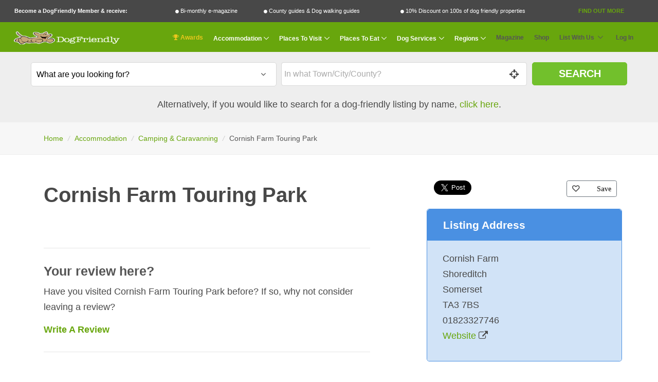

--- FILE ---
content_type: text/html; charset=UTF-8
request_url: https://www.dogfriendly.co.uk/camping-and-caravanning/listing/cornish-farm-touring-park-43293
body_size: 12930
content:
<!-- Push a script dynamically from a view -->

<!DOCTYPE html>
<html lang="en">

<head>

    <title>Cornish Farm Touring Park - Dog Friendly Camping &amp; Caravanning</title>

    <meta charset="utf-8">
    <meta name="viewport" content="width=device-width, initial-scale=1, shrink-to-fit=no">
    <meta http-equiv="x-ua-compatible" content="ie=edge">
    <meta name="description" content="Cornish Farm Touring Park is a Dog Friendly place in  Shoreditch, Somerset. Click here to view more Dog Friendly Camping &amp; Caravanning. " >
    <meta name="google-site-verification" content="MCbc_-ju3Jef2JTKqWUuR4shPILsf31nJrQo-zBOEag" />

        <script>
        window.dataLayer = window.dataLayer || [];
        window.dataLayer.push({
            'page_type' : 'listing',
            'listing_data': {
                        'category': 'Camping & Caravanning',
                        'featured': 'N',
                        'paid_status':  '1_FREE',
                        'grouping': '',
                        'reviews': 'N',
                        'images': 'N',
                        'special_offer': 'N',
                        'name': 'Cornish Farm Touring Park',
                        'id': '43293',
                }
        });
    </script>

        
            
        <!-- Facebook Pixel Code -->
<script>
    !function(f,b,e,v,n,t,s)
    {if(f.fbq)return;n=f.fbq=function(){n.callMethod?
        n.callMethod.apply(n,arguments):n.queue.push(arguments)};
        if(!f._fbq)f._fbq=n;n.push=n;n.loaded=!0;n.version='2.0';
        n.queue=[];t=b.createElement(e);t.async=!0;
        t.src=v;s=b.getElementsByTagName(e)[0];
        s.parentNode.insertBefore(t,s)}(window,document,'script',
        'https://connect.facebook.net/en_US/fbevents.js');
    fbq('init', '462282884549076',{"client_ip_address":"3.145.124.167","client_user_agent":"Mozilla\/5.0 (Macintosh; Intel Mac OS X 10_15_7) AppleWebKit\/537.36 (KHTML, like Gecko) Chrome\/131.0.0.0 Safari\/537.36; ClaudeBot\/1.0; +claudebot@anthropic.com)","event_source_url":"https:\/\/www.dogfriendly.co.uk\/camping-and-caravanning\/listing\/cornish-farm-touring-park-43293","action_source":"website"} );
    fbq('track', 'PageView');
        </script>
<noscript>
    <img height="1" width="1" src="https://www.facebook.com/tr?id=462282884549076&ev=PageView&noscript=1"/>
</noscript>
<!-- End Facebook Pixel Code -->    
    <!-- Google Tag Manager -->
<script>(function(w,d,s,l,i){w[l]=w[l]||[];w[l].push({'gtm.start':
            new Date().getTime(),event:'gtm.js'});var f=d.getElementsByTagName(s)[0],
        j=d.createElement(s),dl=l!='dataLayer'?'&l='+l:'';j.async=true;j.src=
        'https://www.googletagmanager.com/gtm.js?id='+i+dl;f.parentNode.insertBefore(j,f);
    })(window,document,'script','dataLayer','GTM-N5T5Q8NT');</script>
<!-- End Google Tag Manager -->
    

            <link rel="canonical" href="https://www.dogfriendly.co.uk/camping-and-caravanning/listing/cornish-farm-touring-park-43293"/>
    
    <!-- CSRF Token -->
    <meta name="csrf-token" content="08GM0jcamDNHv8kqU8HBNeY99X9HPeD3pYWIKkAd">

    <!-- Favicon -->
    <link rel="shortcut icon" href="/favicon.ico">

    <!-- CSS Global Compulsory -->
    <link rel="stylesheet" href="https://www.dogfriendly.co.uk/assets/vendor/bootstrap/bootstrap.min.css">

    <!-- Google Fonts -->
    <link href="https://fonts.googleapis.com/css?family=Lato:400,700,900&display=swap" as="stylesheet" rel="preload">
    <link rel="preload" as="font" href="/assets/vendor/icon-awesome/fonts/fontawesome-webfont.woff2?v=4.7.0" type="font/woff2" crossorigin>
    <link rel="preload" as="font" href="/assets/vendor/icon-hs/fonts/hs-icons.ttf?xa77py" type="font/woff2" crossorigin>

    <!-- CSS Global Icons -->
    <link rel="stylesheet" href="https://www.dogfriendly.co.uk/assets/vendor/icon-awesome/css/font-awesome.min.css" >
    <link rel="stylesheet" href="https://www.dogfriendly.co.uk/assets/vendor/icon-hs/style.css" >

    <link rel="stylesheet" href="https://www.dogfriendly.co.uk/assets/vendor/animate.css" >
    <link rel="stylesheet" href="https://www.dogfriendly.co.uk/assets/vendor/hs-megamenu/src/hs.megamenu.css" >
    <link rel="stylesheet" href="https://www.dogfriendly.co.uk/assets/vendor/hamburgers/hamburgers.min.css" >
    <link rel="stylesheet" href="https://www.dogfriendly.co.uk/assets/vendor/chosen/chosen.css" defer>

    <!--Dynamic StyleSheets added from a view would be pasted here-->
        <link rel="stylesheet" href="/assets/vendor/slick-carousel/slick/slick.css">
    <link  rel="stylesheet" href="/assets/vendor/jquery-ui/themes/base/jquery-ui.min.css">

    <meta property="og:url"             content="https://www.dogfriendly.co.uk/camping-and-caravanning/listing/cornish-farm-touring-park-43293" />
    <meta property="og:type"            content="website" />
    <meta property="twitter:site"       content="@dogfriendlyinfo" />
    <meta property="twitter:creator"    content="@dogfriendlyinfo" />


            <meta property="og:title"           content="Cornish Farm Touring Park - Dog Friendly Camping &amp; Caravanning" />
        <meta property="og:description"     content="Cornish Farm Touring Park is a Dog Friendly place in  Shoreditch, Somerset. Click here to view more Dog Friendly Camping &amp; Caravanning. " />
        <meta property="og:image"           content="https://www.dogfriendly.co.uk/img/dog-friendly-logo-social.png" />
        <meta property="twitter:card"       content="Cornish Farm Touring Park is a Dog Friendly place in  Shoreditch, Somerset. Click here to view more Dog Friendly Camping &amp; Caravanning. " />
        <meta property="twitter:image"      content="https://www.dogfriendly.co.uk/img/dog-friendly-logo-social.png" />
        <style>
        .media{display:block;} 
        #listings_badges img{height:45px;}
        /*#listings_badges br {
            display:block !important;
            margin: -3px !important;
            padding:0px !important;
        }*/

        #listings_badges .g-font-size-9{
            line-height:15px !important;
        }

        .awards-badge{
            height:50px;
        }
    </style>


    <!-- CSS Unify -->
    <link rel="stylesheet" href="https://www.dogfriendly.co.uk/assets/css/unify-core.css" >
    <link rel="stylesheet" href="https://www.dogfriendly.co.uk/assets/css/unify-components.css" defer>
    <link rel="stylesheet" href="https://www.dogfriendly.co.uk/assets/css/unify-globals.css" defer>

    <!-- CSS Customization -->
    <link rel="stylesheet" href="https://www.dogfriendly.co.uk/css/custom.css?mar-2023" defer>


    <link rel="apple-touch-icon" sizes="180x180" href="/apple-touch-icon.png">
    <link rel="icon" type="image/png" sizes="32x32" href="/favicon-32x32.png">
    <link rel="icon" type="image/png" sizes="16x16" href="/favicon-16x16.png">
    <link rel="manifest" href="/site.webmanifest">
    <link rel="mask-icon" href="/safari-pinned-tab.svg" color="#5bbad5">
    <meta name="msapplication-TileColor" content="#da532c">
    <meta name="theme-color" content="#ffffff">

    
</head>

<body>
<!-- Google Tag Manager (noscript) -->
<noscript><iframe src="https://www.googletagmanager.com/ns.html?id=GTM-N5T5Q8NT"
                  height="0" width="0" style="display:none;visibility:hidden"></iframe></noscript>
<!-- End Google Tag Manager (noscript) -->    <!--Dynamic Code after Body Tag-->
        <div id="fb-root"></div>
    <script>
        //Facebook
        (function(d, s, id) {
            var js, fjs = d.getElementsByTagName(s)[0];
            if (d.getElementById(id)) return;
            js = d.createElement(s); js.id = id;
            js.src = 'https://connect.facebook.net/en_GB/sdk.js#xfbml=1&version=v3.1';
            fjs.parentNode.insertBefore(js, fjs);
        }(document, 'script', 'facebook-jssdk'));
        //Twitter
        window.twttr = (function(d, s, id) {
            var js, fjs = d.getElementsByTagName(s)[0],
                t = window.twttr || {};
            if (d.getElementById(id)) return t;
            js = d.createElement(s);
            js.id = id;
            js.src = "https://platform.twitter.com/widgets.js";
            fjs.parentNode.insertBefore(js, fjs);

            t._e = [];
            t.ready = function(f) {
                t._e.push(f);
            };

            return t;
        }(document, "script", "twitter-wjs"));
    </script>



    <main>
        <div class="modal fade" id="modalPopup" tabindex="-1" role="dialog" aria-labelledby="modalPopupLabel" aria-hidden="true">
    <div class="modal-dialog" role="document">
        <div class="modal-content">
            <div class="modal-header">
                <button type="button" class="close" data-dismiss="modal" aria-label="Close">

                    <i class="fa fa-2x fa-times-circle"></i>
                </button>
            </div>
            <div class="modal-body text-center">

            </div>

            <div class="modal-footer g-hidden-md-up">
                <button type="button" class="close" data-dismiss="modal" aria-label="Close">

                    <i class="fa fa-2x fa-times-circle"></i>
                </button>
            </div>

        </div>
    </div>
</div><div class="container-fluid g-hidden-md-down g-py-0">
        <div class="row g-pa-9 g-font-size-11 g-font-size-14--xl g-color-white member-promo-bar">
            <div class="col-md-12">
                <ul class="u-list-inline g-pa-5" style="display:table;width:100%;">
                    <li class="list-inline-item g-font-weight-900" style="width: auto;display:table-cell;">Become a DogFriendly Member &amp; receive:</li>
                    <li class="list-inline-item" style="width: auto;display:table-cell;"><i class="fa fa-circle g-font-size-8 fa-vc" ></i> Bi-monthly e-magazine</li>
                    <li class="list-inline-item" style="width: auto;display:table-cell;"><i class="fa fa-circle g-font-size-8 fa-vc" ></i> County guides &amp; Dog walking guides</li>
                    <li class="list-inline-item" style="width: auto;display:table-cell;"><i class="fa fa-circle g-font-size-8 fa-vc" ></i> 10% Discount on 100s of dog friendly properties</li>
                    <li class="list-inline-item" style="width: auto;display:table-cell;"><a class="text-uppercase g-font-weight-800 text-center g-color-primary g-text-underline--none--hover gtm_membership_find_out_more" href="/membership"  data-name="USER-GUEST">Find Out More</a></li>
                </ul>
            </div>
        </div>
    </div>
<!-- Header -->
<header id="js-header" class="u-header u-header--static">
    <div class="container-fluid g-hidden-lg-up">
        <div class="row g-pa-12 g-bg-grey-dark g-font-size-13 g-color-white text-center">
            <div class="col-12">
                                    Exclusive benefits for members: <a class="text-uppercase g-font-weight-800 gtm_membership_find_out_more" href="/membership"  data-name="USER-MOBILE">Find Out More</a>
                            </div>

        </div>
    </div>

    <div class="u-header__section u-header__section--light  g-transition-0_3 g-bg-primary">
        <nav class="js-mega-menu navbar navbar-expand-lg hs-menu-initialized hs-menu-horizontal u-navbar--inline-submenu--lg g-py-0">
            <div class="container-fluid g-py-0 g-pa-9 g-color-white ">

                <!-- Responsive Toggle Button - main Menu-->
                <button class="navbar-toggler navbar-toggler-right btn g-line-height-1 g-pa-0 g-pos-abs g-top-10 g-brd-white g-left-5" type="button" aria-label="Toggle navigation" aria-expanded="false" aria-controls="navBar" data-toggle="collapse" data-target="#navBar">
                    <span class="hamburger hamburger--slider" >
                        <span class="hamburger-box" >
                            <i class="fa fa-navicon fa-2x"></i>
                        </span>
                    </span>
                </button>
                <!-- End Responsive Toggle Button -->

                <!-- Responsive Toggle Button - main Menu-->
                                    <button class="navbar-toggler navbar-toggler-right btn g-line-height-1 g-pa-0 g-pos-abs g-top-10 g-brd-white g-right-5" type="button" aria-label="Search navigation" aria-expanded="false" aria-controls="searchBar" data-toggle="collapse" data-target="#searchBar">
                    <span class="hamburger hamburger--slider" >
                        <span class="hamburger-box" >
                            <i class="fa fa-search fa-2x"></i>
                        </span>
                    </span>
                    </button>
                                <!-- End Responsive Toggle Button -->

                <!-- Logo -->
                <a href="https://www.dogfriendly.co.uk" class="navbar-brand" style="margin:0px auto;" id="nav-logo-link">
                    <img src="/img/dog-friendly-logo.png" alt="DogFriendly Logo" id="nav-logo" width="214" height="43">
                </a>
                <!-- End Logo -->

                <!-- Navigation -->
                <div class="collapse navbar-collapse align-items-center flex-sm-row g-pt-10 g-pt-5--lg g-mr-10--lg" id="navBar">
                    <ul class="navbar-nav g-pos-rel g-font-weight-600 ml-auto">


                        <li class="nav-item g-mx-10--lg g-mx-10--xl g-mx-25--xxl">
                            <a href="https://www.dogfriendly.co.uk/awards" class="nav-link g-px-0 g-color-yellow g-font-size-20 g-font-size-12--lg g-font-size-15--xl g-font-size-18--xxl"><i class="fa fa-trophy g-color-yellow"></i> Awards</a>
                        </li>



<li class="hs-has-mega-menu nav-item g-mx-10--lg g-mx-10--xl g-mx-25--xxl" data-animation-in="fadeIn" data-animation-out="fadeOut" data-position="left">
    <a href="javascript:void(0)"
       class="nav-link dropdown-toggle g-px-0 g-color-white g-font-size-20 g-font-size-12--lg g-font-size-15--xl g-font-size-17--xxl"
       aria-haspopup="true"
       aria-expanded="false"
       aria-controls="section-home-submenu"
       id="mega-menu-label-1"
       data-toggle="dropdown"
       data-appear-speed="50"
       data-appear-easing="linear">Accommodation
    </a>

    <!-- Mega Menu -->
    <div class="w-100 hs-mega-menu g-text-transform-none font-weight-normal g-brd-top g-brd-primary g-px-15 g-pt-15 g-mt-11--md g-pb-15">

        <div class="row align-items-stretch g-pb-15">
                                                <div class="col-lg-4 g-mb-30 g-mb-15--lg">

                        <article class="h-100 text-center g-overflow-hidden">
                            <div class="h-100 u-block-hover--scale g-min-height-200 g-flex-middle g-bg-cover g-bg-size-cover g-bg-black-opacity-0_3--after g-transition-0_5 g-pa-20" data-bg-img-src="/img/navigation/hotels-b-and-b.jpg">
                                <div class="g-flex-middle-item g-brd-y g-brd-top-5 g-brd-bottom-5 g-brd-white-opacity-0_5 g-font-size-24 g-pos-rel g-z-index-1">
                                    <h3 class="h5 g-color-white g-font-weight-700 text-uppercase g-letter-spacing-3 mb-0">Hotels / B&amp;B</h3>
                                </div>
                                <a class="u-link-v2" href="/hotels-b-and-b"></a>
                            </div>
                        </article>


                    </div>
                                                                <div class="col-lg-4 g-mb-30 g-mb-15--lg">

                        <article class="h-100 text-center g-overflow-hidden">
                            <div class="h-100 u-block-hover--scale g-min-height-200 g-flex-middle g-bg-cover g-bg-size-cover g-bg-black-opacity-0_3--after g-transition-0_5 g-pa-20" data-bg-img-src="/img/navigation/camping-and-caravanning.jpg">
                                <div class="g-flex-middle-item g-brd-y g-brd-top-5 g-brd-bottom-5 g-brd-white-opacity-0_5 g-font-size-24 g-pos-rel g-z-index-1">
                                    <h3 class="h5 g-color-white g-font-weight-700 text-uppercase g-letter-spacing-3 mb-0">Camping &amp; Caravanning</h3>
                                </div>
                                <a class="u-link-v2" href="/camping-and-caravanning"></a>
                            </div>
                        </article>


                    </div>
                                                                <div class="col-lg-4 g-mb-30 g-mb-15--lg">

                        <article class="h-100 text-center g-overflow-hidden">
                            <div class="h-100 u-block-hover--scale g-min-height-200 g-flex-middle g-bg-cover g-bg-size-cover g-bg-black-opacity-0_3--after g-transition-0_5 g-pa-20" data-bg-img-src="/img/navigation/cottages-and-self-catering.jpg">
                                <div class="g-flex-middle-item g-brd-y g-brd-top-5 g-brd-bottom-5 g-brd-white-opacity-0_5 g-font-size-24 g-pos-rel g-z-index-1">
                                    <h3 class="h5 g-color-white g-font-weight-700 text-uppercase g-letter-spacing-3 mb-0">Cottages &amp; Self Catering</h3>
                                </div>
                                <a class="u-link-v2" href="/cottages-and-self-catering"></a>
                            </div>
                        </article>


                    </div>
                                                                <div class="col-lg-4 g-mb-30 g-mb-15--lg">

                        <article class="h-100 text-center g-overflow-hidden">
                            <div class="h-100 u-block-hover--scale g-min-height-200 g-flex-middle g-bg-cover g-bg-size-cover g-bg-black-opacity-0_3--after g-transition-0_5 g-pa-20" data-bg-img-src="/img/navigation/holiday-parks.jpg">
                                <div class="g-flex-middle-item g-brd-y g-brd-top-5 g-brd-bottom-5 g-brd-white-opacity-0_5 g-font-size-24 g-pos-rel g-z-index-1">
                                    <h3 class="h5 g-color-white g-font-weight-700 text-uppercase g-letter-spacing-3 mb-0">Holiday Parks</h3>
                                </div>
                                <a class="u-link-v2" href="/holiday-parks"></a>
                            </div>
                        </article>


                    </div>
                                                                <div class="col-lg-4 g-mb-30 g-mb-15--lg">

                        <article class="h-100 text-center g-overflow-hidden">
                            <div class="h-100 u-block-hover--scale g-min-height-200 g-flex-middle g-bg-cover g-bg-size-cover g-bg-black-opacity-0_3--after g-transition-0_5 g-pa-20" data-bg-img-src="/img/navigation/hostels.jpg">
                                <div class="g-flex-middle-item g-brd-y g-brd-top-5 g-brd-bottom-5 g-brd-white-opacity-0_5 g-font-size-24 g-pos-rel g-z-index-1">
                                    <h3 class="h5 g-color-white g-font-weight-700 text-uppercase g-letter-spacing-3 mb-0">Hostels</h3>
                                </div>
                                <a class="u-link-v2" href="/hostels"></a>
                            </div>
                        </article>


                    </div>
                                                                <div class="col-lg-4 g-mb-30 g-mb-15--lg">

                        <article class="h-100 text-center g-overflow-hidden">
                            <div class="h-100 u-block-hover--scale g-min-height-200 g-flex-middle g-bg-cover g-bg-size-cover g-bg-black-opacity-0_3--after g-transition-0_5 g-pa-20" data-bg-img-src="/img/navigation/boating-holidays.jpg">
                                <div class="g-flex-middle-item g-brd-y g-brd-top-5 g-brd-bottom-5 g-brd-white-opacity-0_5 g-font-size-24 g-pos-rel g-z-index-1">
                                    <h3 class="h5 g-color-white g-font-weight-700 text-uppercase g-letter-spacing-3 mb-0">Boating Holidays</h3>
                                </div>
                                <a class="u-link-v2" href="/boating-holidays"></a>
                            </div>
                        </article>


                    </div>
                                                                                                                                                                                                                                                                                                                                                                                                                                                                                                                                                                                
        </div>
        <div class="row">
            <div class="col-12  text-center">

                <ul class="list-inline">
                    <li class="list-inline-item g-color-black g-font-weight-800  g-font-size-16--lg">Latest &amp; Offers:</li>
                    <li class="list-inline-item"><a class="nav-link g-color-primary g-font-weight-500 g-font-size-16--lg" href="/listings/last-minute-availability">Last Minute</a></li>

                    <li class="list-inline-item"><a class="nav-link g-color-primary g-font-weight-500 g-font-size-16--lg" href="/listings/with-discounts">10% Discount</a></li>

                    <li class="list-inline-item"><a class="nav-link g-color-primary g-font-weight-500 g-font-size-16--lg" href="/listings/latest">Recommendations</a></li>

                    <li class="list-inline-item"><a class="nav-link g-color-primary g-font-weight-500 g-font-size-16--lg" href="/listings/with-magazine-reviews">Fully Reviewed</a></li>

                    <li class="list-inline-item"><a class="nav-link g-color-primary g-font-weight-500 g-font-size-16--lg" href="/listings/with-special-offers">Special Offers</a></li>
                </ul>
            </div>
        </div>
    </div>
    <!-- End Mega Menu -->
</li>


<li class="hs-has-mega-menu nav-item g-mx-10--lg g-mx-10--xl g-mx-25--xxl" data-animation-in="fadeIn" data-animation-out="fadeOut" data-position="left">
    <a href="javascript:void(0)"
       class="nav-link dropdown-toggle g-px-0 g-color-white g-font-size-20 g-font-size-12--lg g-font-size-15--xl g-font-size-17--xxl"
       aria-haspopup="true"
       aria-expanded="false"
       aria-controls="section-home-submenu"
       id="mega-menu-label-2"
       data-toggle="dropdown"
       data-appear-speed="50"
       data-appear-easing="linear">Places To Visit
    </a>

    <!-- Mega Menu -->
    <div class="g-width-75x--md hs-mega-menu g-text-transform-none font-weight-normal g-brd-top g-brd-primary g-px-15 g-pt-15 g-mt-11--md">

        <div class="row align-items-stretch g-pb-15">
                                                                                                                                                                                                                        <div class="col-lg-4 g-mb-30 g-mb-0--lg">

                        <article class="h-100 text-center g-overflow-hidden">
                            <div class="h-100 u-block-hover--scale g-min-height-200 g-flex-middle g-bg-cover g-bg-size-cover g-bg-black-opacity-0_3--after g-transition-0_5 g-pa-20" data-bg-img-src="/img/navigation/beaches.jpg">
                                <div class="g-flex-middle-item g-brd-y g-brd-top-5 g-brd-bottom-5 g-brd-white-opacity-0_5 g-font-size-24 g-pos-rel g-z-index-1">
                                    <h3 class="h5 g-color-white g-font-weight-700 text-uppercase g-letter-spacing-3 mb-0">Beaches</h3>
                                </div>
                                <a class="u-link-v2" href="/beaches"></a>
                            </div>
                        </article>


                    </div>
                                                                <div class="col-lg-4 g-mb-30 g-mb-0--lg">

                        <article class="h-100 text-center g-overflow-hidden">
                            <div class="h-100 u-block-hover--scale g-min-height-200 g-flex-middle g-bg-cover g-bg-size-cover g-bg-black-opacity-0_3--after g-transition-0_5 g-pa-20" data-bg-img-src="/img/navigation/days-out.jpg">
                                <div class="g-flex-middle-item g-brd-y g-brd-top-5 g-brd-bottom-5 g-brd-white-opacity-0_5 g-font-size-24 g-pos-rel g-z-index-1">
                                    <h3 class="h5 g-color-white g-font-weight-700 text-uppercase g-letter-spacing-3 mb-0">Days Out</h3>
                                </div>
                                <a class="u-link-v2" href="/days-out"></a>
                            </div>
                        </article>


                    </div>
                                                                <div class="col-lg-4 g-mb-30 g-mb-0--lg">

                        <article class="h-100 text-center g-overflow-hidden">
                            <div class="h-100 u-block-hover--scale g-min-height-200 g-flex-middle g-bg-cover g-bg-size-cover g-bg-black-opacity-0_3--after g-transition-0_5 g-pa-20" data-bg-img-src="/img/navigation/shops.jpg">
                                <div class="g-flex-middle-item g-brd-y g-brd-top-5 g-brd-bottom-5 g-brd-white-opacity-0_5 g-font-size-24 g-pos-rel g-z-index-1">
                                    <h3 class="h5 g-color-white g-font-weight-700 text-uppercase g-letter-spacing-3 mb-0">Shops</h3>
                                </div>
                                <a class="u-link-v2" href="/shops"></a>
                            </div>
                        </article>


                    </div>
                                                                                                                                                                                                                                                                                                                                                                                                                                                                                            
        </div>
    </div>
</li>




<li class="hs-has-mega-menu nav-item g-mx-10--lg g-mx-10--xl g-mx-25--xxl" data-animation-in="fadeIn" data-animation-out="fadeOut" data-position="left">
    <a href="javascript:void(0)"
       class="nav-link dropdown-toggle g-px-0 g-color-white g-font-size-20 g-font-size-12--lg g-font-size-15--xl g-font-size-17--xxl"
       aria-haspopup="true"
       aria-expanded="false"
       aria-controls="section-home-submenu"
       id="mega-menu-label-3"
       data-toggle="dropdown"
       data-appear-speed="50"
       data-appear-easing="linear">Places To Eat
    </a>

    <!-- Mega Menu -->
    <div class="g-width-50x--md hs-mega-menu g-text-transform-none font-weight-normal g-brd-top g-brd-primary g-px-15 g-pt-15 g-mt-11--md">

        <div class="row align-items-stretch g-pb-15">
                                                                                                                                                                                                                                                                                                                                                                                                                                                        <div class="col-lg-6 g-mb-30 g-mb-0--lg">

                        <article class="h-100 text-center g-overflow-hidden">
                            <div class="h-100 u-block-hover--scale g-min-height-200 g-flex-middle g-bg-cover g-bg-size-cover g-bg-black-opacity-0_3--after g-transition-0_5 g-pa-20" data-bg-img-src="/img/navigation/restaurants-and-cafes.jpg">
                                <div class="g-flex-middle-item g-brd-y g-brd-top-5 g-brd-bottom-5 g-brd-white-opacity-0_5 g-font-size-24 g-pos-rel g-z-index-1">
                                    <h3 class="h5 g-color-white g-font-weight-700 text-uppercase g-letter-spacing-3 mb-0">Restaurants &amp; Cafes</h3>
                                </div>
                                <a class="u-link-v2" href="/restaurants-and-cafes"></a>
                            </div>
                        </article>


                    </div>
                                                                <div class="col-lg-6 g-mb-30 g-mb-0--lg">

                        <article class="h-100 text-center g-overflow-hidden">
                            <div class="h-100 u-block-hover--scale g-min-height-200 g-flex-middle g-bg-cover g-bg-size-cover g-bg-black-opacity-0_3--after g-transition-0_5 g-pa-20" data-bg-img-src="/img/navigation/pubs.jpg">
                                <div class="g-flex-middle-item g-brd-y g-brd-top-5 g-brd-bottom-5 g-brd-white-opacity-0_5 g-font-size-24 g-pos-rel g-z-index-1">
                                    <h3 class="h5 g-color-white g-font-weight-700 text-uppercase g-letter-spacing-3 mb-0">Pubs</h3>
                                </div>
                                <a class="u-link-v2" href="/pubs"></a>
                            </div>
                        </article>


                    </div>
                                                                                                                                                                                                                                                                                        
        </div>
    </div>
</li>



<li class="hs-has-mega-menu nav-item g-mx-10--lg g-mx-10--xl g-mx-25--xxl" data-animation-in="fadeIn" data-animation-out="fadeOut" data-position="left">
    <a href="javascript:void(0)"
       class="nav-link dropdown-toggle g-px-0 g-color-white g-font-size-20 g-font-size-12--lg g-font-size-15--xl g-font-size-17--xxl"
       aria-haspopup="true"
       aria-expanded="false"
       aria-controls="section-home-submenu"
       id="mega-menu-label-4"
       data-toggle="dropdown"
       data-appear-speed="50"
       data-appear-easing="linear">Dog Services
    </a>

    <!-- Mega Menu -->
    <div class="w-100 hs-mega-menu g-text-transform-none font-weight-normal g-brd-top g-brd-primary g-px-15 g-pt-15 g-mt-11--md">

        <div class="row align-items-stretch g-pb-15">
                                                                                                                                                                                                                                                                                                                                                                                                                                                                                                                <div class="col-xl-3 col-lg-4 g-mb-30 g-mb-15--lg">

                        <article class="h-100 text-center g-overflow-hidden">
                            <div class="h-100 u-block-hover--scale g-min-height-200 g-flex-middle g-bg-cover g-bg-size-cover g-bg-black-opacity-0_3--after g-transition-0_5 g-pa-20" data-bg-img-src="/img/navigation/vets.jpg">
                                <div class="g-flex-middle-item g-brd-y g-brd-top-5 g-brd-bottom-5 g-brd-white-opacity-0_5 g-font-size-24 g-pos-rel g-z-index-1">
                                    <h3 class="h5 g-color-white g-font-weight-700 text-uppercase g-letter-spacing-3 mb-0">Vets &amp; Well Being</h3>
                                </div>
                                <a class="u-link-v2" href="/vets"></a>
                            </div>
                        </article>


                    </div>
                                                                <div class="col-xl-3 col-lg-4 g-mb-30 g-mb-15--lg">

                        <article class="h-100 text-center g-overflow-hidden">
                            <div class="h-100 u-block-hover--scale g-min-height-200 g-flex-middle g-bg-cover g-bg-size-cover g-bg-black-opacity-0_3--after g-transition-0_5 g-pa-20" data-bg-img-src="/img/navigation/groomers.jpg">
                                <div class="g-flex-middle-item g-brd-y g-brd-top-5 g-brd-bottom-5 g-brd-white-opacity-0_5 g-font-size-24 g-pos-rel g-z-index-1">
                                    <h3 class="h5 g-color-white g-font-weight-700 text-uppercase g-letter-spacing-3 mb-0">Groomers</h3>
                                </div>
                                <a class="u-link-v2" href="/groomers"></a>
                            </div>
                        </article>


                    </div>
                                                                                            <div class="col-xl-3 col-lg-4 g-mb-30 g-mb-15--lg">

                        <article class="h-100 text-center g-overflow-hidden">
                            <div class="h-100 u-block-hover--scale g-min-height-200 g-flex-middle g-bg-cover g-bg-size-cover g-bg-black-opacity-0_3--after g-transition-0_5 g-pa-20" data-bg-img-src="/img/navigation/kennels.jpg">
                                <div class="g-flex-middle-item g-brd-y g-brd-top-5 g-brd-bottom-5 g-brd-white-opacity-0_5 g-font-size-24 g-pos-rel g-z-index-1">
                                    <h3 class="h5 g-color-white g-font-weight-700 text-uppercase g-letter-spacing-3 mb-0">Kennels &amp; Home Boarding</h3>
                                </div>
                                <a class="u-link-v2" href="/kennels"></a>
                            </div>
                        </article>


                    </div>
                                                                <div class="col-xl-3 col-lg-4 g-mb-30 g-mb-15--lg">

                        <article class="h-100 text-center g-overflow-hidden">
                            <div class="h-100 u-block-hover--scale g-min-height-200 g-flex-middle g-bg-cover g-bg-size-cover g-bg-black-opacity-0_3--after g-transition-0_5 g-pa-20" data-bg-img-src="/img/navigation/pet-shops.jpg">
                                <div class="g-flex-middle-item g-brd-y g-brd-top-5 g-brd-bottom-5 g-brd-white-opacity-0_5 g-font-size-24 g-pos-rel g-z-index-1">
                                    <h3 class="h5 g-color-white g-font-weight-700 text-uppercase g-letter-spacing-3 mb-0">Pet Shops</h3>
                                </div>
                                <a class="u-link-v2" href="/pet-shops"></a>
                            </div>
                        </article>


                    </div>
                                                                                            <div class="col-xl-3 col-lg-4 g-mb-30 g-mb-15--lg">

                        <article class="h-100 text-center g-overflow-hidden">
                            <div class="h-100 u-block-hover--scale g-min-height-200 g-flex-middle g-bg-cover g-bg-size-cover g-bg-black-opacity-0_3--after g-transition-0_5 g-pa-20" data-bg-img-src="/img/navigation/walkers.jpg">
                                <div class="g-flex-middle-item g-brd-y g-brd-top-5 g-brd-bottom-5 g-brd-white-opacity-0_5 g-font-size-24 g-pos-rel g-z-index-1">
                                    <h3 class="h5 g-color-white g-font-weight-700 text-uppercase g-letter-spacing-3 mb-0">Walkers</h3>
                                </div>
                                <a class="u-link-v2" href="/walkers"></a>
                            </div>
                        </article>


                    </div>
                                                                <div class="col-xl-3 col-lg-4 g-mb-30 g-mb-15--lg">

                        <article class="h-100 text-center g-overflow-hidden">
                            <div class="h-100 u-block-hover--scale g-min-height-200 g-flex-middle g-bg-cover g-bg-size-cover g-bg-black-opacity-0_3--after g-transition-0_5 g-pa-20" data-bg-img-src="/img/navigation/sitters.jpg">
                                <div class="g-flex-middle-item g-brd-y g-brd-top-5 g-brd-bottom-5 g-brd-white-opacity-0_5 g-font-size-24 g-pos-rel g-z-index-1">
                                    <h3 class="h5 g-color-white g-font-weight-700 text-uppercase g-letter-spacing-3 mb-0">Day Care &amp; Sitters</h3>
                                </div>
                                <a class="u-link-v2" href="/sitters"></a>
                            </div>
                        </article>


                    </div>
                                                                <div class="col-xl-3 col-lg-4 g-mb-30 g-mb-15--lg">

                        <article class="h-100 text-center g-overflow-hidden">
                            <div class="h-100 u-block-hover--scale g-min-height-200 g-flex-middle g-bg-cover g-bg-size-cover g-bg-black-opacity-0_3--after g-transition-0_5 g-pa-20" data-bg-img-src="/img/navigation/trainers.jpg">
                                <div class="g-flex-middle-item g-brd-y g-brd-top-5 g-brd-bottom-5 g-brd-white-opacity-0_5 g-font-size-24 g-pos-rel g-z-index-1">
                                    <h3 class="h5 g-color-white g-font-weight-700 text-uppercase g-letter-spacing-3 mb-0">Trainers</h3>
                                </div>
                                <a class="u-link-v2" href="/trainers"></a>
                            </div>
                        </article>


                    </div>
                            
        </div>
    </div>
</li>


<!--Popular Regions  -->

<li class="hs-has-mega-menu nav-item g-mx-10--lg g-mx-10--xl g-mx-25--xxl" data-animation-in="fadeIn" data-animation-out="fadeOut" data-position="right">
    <a href="javascript:void(0)"
       class="nav-link dropdown-toggle g-px-0 g-color-white g-font-size-20 g-font-size-12--lg g-font-size-15--xl g-font-size-17--xxl"
       aria-haspopup="true"
       aria-expanded="false"
       aria-controls="section-home-submenu"
       id="mega-menu-label-5"
       data-toggle="dropdown"
       data-appear-speed="50"
       data-appear-easing="linear">Regions
    </a>


    <div class="hs-mega-menu g-text-transform-none font-weight-normal g-brd-top g-brd-primary g-px-15 g-pt-15 g-mt-11--md">

        <div class="row align-items-stretch">
            
                                    <div class="col-lg-3">
                                                <p><a href="/region/brecon-beacons" class="nav-link g-color-primary g-font-weight-700">Brecon Beacons</a> </p>

                        
            
                                        <p><a href="/region/cotswolds" class="nav-link g-color-primary g-font-weight-700">Cotswolds</a> </p>

                        
            
                                        <p><a href="/region/dartmoor" class="nav-link g-color-primary g-font-weight-700">Dartmoor</a> </p>

                        
            
                                        <p><a href="/region/exmoor" class="nav-link g-color-primary g-font-weight-700">Exmoor</a> </p>

                        
            
                                        <p><a href="/region/forest-of-dean" class="nav-link g-color-primary g-font-weight-700">Forest of Dean</a> </p>

                                            </div>
                
            
                                    <div class="col-lg-3">
                                                <p><a href="/region/isle-of-wight" class="nav-link g-color-primary g-font-weight-700">Isle Of Wight</a> </p>

                        
            
                                        <p><a href="/region/killarney-national-park" class="nav-link g-color-primary g-font-weight-700">Killarney National Park</a> </p>

                        
            
                                        <p><a href="/region/lake-district" class="nav-link g-color-primary g-font-weight-700">Lake District</a> </p>

                        
            
                                        <p><a href="/region/loch-lomond-and-the-trossachs" class="nav-link g-color-primary g-font-weight-700">Loch Lomond and the Trossachs</a> </p>

                        
            
                                        <p><a href="/region/mendip-hills" class="nav-link g-color-primary g-font-weight-700">Mendip Hills</a> </p>

                                            </div>
                
            
                                    <div class="col-lg-3">
                                                <p><a href="/region/new-forest" class="nav-link g-color-primary g-font-weight-700">New Forest</a> </p>

                        
            
                                        <p><a href="/region/norfolk-broads" class="nav-link g-color-primary g-font-weight-700">Norfolk Broads</a> </p>

                        
            
                                        <p><a href="/region/north-devon-coast" class="nav-link g-color-primary g-font-weight-700">North Devon Coast</a> </p>

                        
            
                                        <p><a href="/region/peak-district" class="nav-link g-color-primary g-font-weight-700">Peak District</a> </p>

                        
            
                                        <p><a href="/region/scottish-borders" class="nav-link g-color-primary g-font-weight-700">Scottish Borders</a> </p>

                                            </div>
                
            
                                    <div class="col-lg-3">
                                                <p><a href="/region/snowdonia" class="nav-link g-color-primary g-font-weight-700">Snowdonia</a> </p>

                        
            
                                        <p><a href="/region/south-downs" class="nav-link g-color-primary g-font-weight-700">South Downs</a> </p>

                        
            
                                        <p><a href="/region/wye-valley" class="nav-link g-color-primary g-font-weight-700">Wye Valley</a> </p>

                        
            
                                        <p><a href="/region/yorkshire-dales" class="nav-link g-color-primary g-font-weight-700">Yorkshire Dales</a> </p>

                                            </div>
                
            
        </div>
        <div class="row g-bg-primary">
            <div class="col-12 g-pa-20 g-color-white g-brd-white g-brd-around">
                <i class="fa fa-info-circle g-color-white"></i> These are <span class="g-font-weight-800">popular regions</span> for a quick search, but note you can search by all towns and counties in the UK using <a class="g-color-white g-text-underline" href="/">Search DogFriendly Places</a>
            </div>

        </div>
    </div>

</li>



<li class="nav-item  g-ml-35--lg g-mr-5--lg g-mx-10--xl">
    <a href="https://www.dogfriendly.co.uk/magazine" class="nav-link g-py-7 g-px-0 g-color-grey-dark g-font-size-20 g-font-size-12--lg g-font-size-15--xl g-font-size-17--xxl">Magazine</a>
</li>



<li class="nav-item  g-mx-5--lg g-mx-10--xl">
    <a href="/shop/" class="nav-link g-py-7 g-px-0 g-color-grey-dark g-font-size-20 g-font-size-12--lg g-font-size-15--xl g-font-size-17--xxl">Shop</a>
</li>



<li class="nav-item hs-has-sub-menu g-mx-5--lg   g-mx-10--xl">
    <a href="https://www.dogfriendly.co.uk/advertisers" class="nav-link g-py-7 g-px-0 g-color-grey-dark g-font-size-20 g-font-size-12--lg g-font-size-15--xl g-font-size-17--xxl" id="nav-link-1" aria-haspopup="true" aria-expanded="false" aria-controls="nav-submenu-1">List With Us</a>


    <ul class="hs-sub-menu list-unstyled g-text-transform-none g-min-width-200 g-mt-11--md g-mt-10--lg--scrolling" id="nav-submenu-1" aria-labelledby="nav-link-1">
        <li class="dropdown-item g-bg-primary--hover">
            <a class="nav-link g-px-0 g-color-white--hover" href="https://www.dogfriendly.co.uk/advertisers">List Your Business</a>
        </li>

        <li class="dropdown-item g-bg-primary--hover">
            <a class="nav-link g-px-0 g-color-white--hover" href="https://www.dogfriendly.co.uk/advertisers/why-featured">Why Become Featured?</a>
        </li>
        <li class="dropdown-item g-bg-primary--hover">
            <a class="nav-link g-px-0 g-color-white--hover" href="https://www.dogfriendly.co.uk/advertisers/improve-listing">Improve Your Listing</a>
        </li>
        <li class="dropdown-item g-bg-primary--hover">
            <a class="nav-link g-px-0 g-color-white--hover" href="https://www.dogfriendly.co.uk/advertisers/last-minute-availability">Last Minute Availability</a>
        </li>
        <li class="dropdown-item g-bg-primary--hover">
            <a class="nav-link g-px-0 g-color-white--hover" href="https://www.dogfriendly.co.uk/advertisers/super-advertiser">Super Advertiser</a>
        </li>
        <li class="dropdown-item g-bg-primary--hover">
            <a class="nav-link g-px-0 g-color-white--hover" href="https://www.dogfriendly.co.uk/dogs-in-hospitality-course">Dogs in Hospitality Course</a>
        </li>

    </ul>
</li>

<li class="nav-item g-ml-5--lg g-mx-15--xl">
            <a href="https://www.dogfriendly.co.uk/login?50aacbfe52c7" class="nav-link g-py-7 g-px-0 g-color-grey-dark g-font-size-20 g-font-size-12--lg g-font-size-15--xl g-font-size-17--xxl">Log In</a>
    </li>

</ul>
</div>

<!-- End Navigation -->
<div id="searchBar" class="g-hidden-lg-up  collapse  g-pt-10 w-100" >
<form class="location-widget" method="POST" action="/search/widget" id="location-widget"><input type="hidden" name="_token" value="08GM0jcamDNHv8kqU8HBNeY99X9HPeD3pYWIKkAd">
<div class="row">


    <div class="col-xl-5 col-lg-5 g-mb-5 g-mb-0--lg g-px-5">

        <div class="search-option-name input-group g-brd-primary--focus g-hidden-xs-up">
            <input class="form-control form-control-md g-brd-grey-medium g-brd-right-0 g-bg-white g-font-size-16 g-rounded-left-5 g-rounded-right-0 g-py-10 g-pl-5 placeholder-red" type="text" name="name" id="name" placeholder="Enter a place name">

        </div>

        
        <select class="search-option-category js-custom-select w-100 u-select-v2 g-brd-grey-medium g-color-black g-color-primary--hover g-bg-white text-left g-rounded-5 g-pa-10 g-font-size-16 " name="category-id" data-placeholder="What are you looking for?" data-open-icon="fa fa-angle-down" data-close-icon="fa fa-angle-up">
            <option>What are you looking for?</option>
                            <optgroup label="Accommodation" class="g-color-primary text-center g-font-size-20--md g-brd-none">
                                                                    <option class="g-brd-none g-color-black g-color-white--active g-bg-primary--active"  value="hotels-b-and-b">Hotels / B&amp;B</option>
                                                                    <option class="g-brd-none g-color-black g-color-white--active g-bg-primary--active"  value="camping-and-caravanning">Camping &amp; Caravanning</option>
                                                                    <option class="g-brd-none g-color-black g-color-white--active g-bg-primary--active"  value="cottages-and-self-catering">Cottages &amp; Self Catering</option>
                                                                    <option class="g-brd-none g-color-black g-color-white--active g-bg-primary--active"  value="holiday-parks">Holiday Parks</option>
                                                                    <option class="g-brd-none g-color-black g-color-white--active g-bg-primary--active"  value="hostels">Hostels</option>
                                                                    <option class="g-brd-none g-color-black g-color-white--active g-bg-primary--active"  value="boating-holidays">Boating Holidays</option>
                                    </optgroup>
                            <optgroup label="Places To Visit" class="g-color-primary text-center g-font-size-20--md g-brd-none">
                                                                    <option class="g-brd-none g-color-black g-color-white--active g-bg-primary--active"  value="beaches">Beaches</option>
                                                                    <option class="g-brd-none g-color-black g-color-white--active g-bg-primary--active"  value="days-out">Days Out</option>
                                                                    <option class="g-brd-none g-color-black g-color-white--active g-bg-primary--active"  value="shops">Shops</option>
                                    </optgroup>
                            <optgroup label="Places To Eat" class="g-color-primary text-center g-font-size-20--md g-brd-none">
                                                                    <option class="g-brd-none g-color-black g-color-white--active g-bg-primary--active"  value="restaurants-and-cafes">Restaurants &amp; Cafes</option>
                                                                    <option class="g-brd-none g-color-black g-color-white--active g-bg-primary--active"  value="pubs">Pubs</option>
                                    </optgroup>
                            <optgroup label="Dog Services" class="g-color-primary text-center g-font-size-20--md g-brd-none">
                                                                    <option class="g-brd-none g-color-black g-color-white--active g-bg-primary--active"  value="vets">Vets &amp; Well Being</option>
                                                                    <option class="g-brd-none g-color-black g-color-white--active g-bg-primary--active"  value="groomers">Groomers</option>
                                                                    <option class="g-brd-none g-color-black g-color-white--active g-bg-primary--active"  value="kennels">Kennels &amp; Home Boarding</option>
                                                                    <option class="g-brd-none g-color-black g-color-white--active g-bg-primary--active"  value="pet-shops">Pet Shops</option>
                                                                    <option class="g-brd-none g-color-black g-color-white--active g-bg-primary--active"  value="walkers">Walkers</option>
                                                                    <option class="g-brd-none g-color-black g-color-white--active g-bg-primary--active"  value="sitters">Day Care &amp; Sitters</option>
                                                                    <option class="g-brd-none g-color-black g-color-white--active g-bg-primary--active"  value="trainers">Trainers</option>
                                    </optgroup>
                    </select>

        
    </div>

     <div class="col-xl-5 col-lg-5 g-mb-5 g-mb-0--lg g-px-5">
        <div class="input-group g-brd-primary--focus">
            <input class="typeahead form-control form-control-md g-brd-grey-medium g-brd-right-0 g-bg-white g-font-size-16 g-rounded-left-5 g-rounded-right-0 location-typeahead g-py-10 g-pl-5" type="text" name="location" id="location-typeahead" placeholder="In what Town/City/County?">
            <!--<div class="input-group-append">
                <span class="input-group-text form-control form-control-md g-brd-grey-medium g-rounded-right-5 g-bg-white g-font-size-16 "><i class="fa fa-lg fa-crosshairs get-current-location" id="get-current-location"></i></span>
            </div>-->

                  <span class="input-group-text form-control form-control-md g-brd-grey-medium g-rounded-right-5 g-brd-left-0 g-bg-white g-font-size-16" style="max-width:50px;"><i class="fa fa-lg fa-crosshairs get-current-location" id="get-current-location"></i></span>
                <!--<span class="input-group-text form-control form-control-md g-brd-grey-medium g-rounded-right-5 g-brd-left-0 g-bg-white g-font-size-16" style="max-width:115px;"><span class='get-current-location g-brd-black g-brd-around g-px-10 g-bg-tertiary g-color-white' id="get-current-location">Near Me</span></span>-->


        </div>
             </div>

      <div class="col-xl-2 col-lg-2 g-px-5">

        <input type="hidden" name="lon" id="lon"> <input type="hidden" name="lat" id="lat">
        <button class="btn btn-primary g-font-size-20 g-font-weight-600 text-uppercase g-rounded-5 w-100" type="submit" style="padding:7px 30px;">Search</button>
      </div>


</div>

<div class="row g-my-0 g-py-0 ">
    <div class="col-12  g-my-0 g-py-0">

        <p class="g-mt-20 g-mb-0 g-mb-0 g-font-weight-400 search-by-name-text text-center">
                        Alternatively, if you would like to search for a dog-friendly listing by name, <a href="javascript:void(0);" class="click-to-search-by-name">click here</a>.
                    </p>


    </div>
</div>
</form></div>


</div>
</nav>
</div>
</header>
<!-- End Header -->

    <div class="container-fluid g-bg-gray-light-v4 g-pa-20 g-hidden-md-down">
        <div class="container g-bg-gray-light-v4 g-pa-0">

            <form class="location-widget" method="POST" action="/search/widget" id="location-widget"><input type="hidden" name="_token" value="08GM0jcamDNHv8kqU8HBNeY99X9HPeD3pYWIKkAd">
<div class="row">


    <div class="col-xl-5 col-lg-5 g-mb-5 g-mb-0--lg g-px-5">

        <div class="search-option-name input-group g-brd-primary--focus g-hidden-xs-up">
            <input class="form-control form-control-md g-brd-grey-medium g-brd-right-0 g-bg-white g-font-size-16 g-rounded-left-5 g-rounded-right-0 g-py-10 g-pl-5 placeholder-red" type="text" name="name" id="name" placeholder="Enter a place name">

        </div>

        
        <select class="search-option-category js-custom-select w-100 u-select-v2 g-brd-grey-medium g-color-black g-color-primary--hover g-bg-white text-left g-rounded-5 g-pa-10 g-font-size-16 " name="category-id" data-placeholder="What are you looking for?" data-open-icon="fa fa-angle-down" data-close-icon="fa fa-angle-up">
            <option>What are you looking for?</option>
                            <optgroup label="Accommodation" class="g-color-primary text-center g-font-size-20--md g-brd-none">
                                                                    <option class="g-brd-none g-color-black g-color-white--active g-bg-primary--active"  value="hotels-b-and-b">Hotels / B&amp;B</option>
                                                                    <option class="g-brd-none g-color-black g-color-white--active g-bg-primary--active"  value="camping-and-caravanning">Camping &amp; Caravanning</option>
                                                                    <option class="g-brd-none g-color-black g-color-white--active g-bg-primary--active"  value="cottages-and-self-catering">Cottages &amp; Self Catering</option>
                                                                    <option class="g-brd-none g-color-black g-color-white--active g-bg-primary--active"  value="holiday-parks">Holiday Parks</option>
                                                                    <option class="g-brd-none g-color-black g-color-white--active g-bg-primary--active"  value="hostels">Hostels</option>
                                                                    <option class="g-brd-none g-color-black g-color-white--active g-bg-primary--active"  value="boating-holidays">Boating Holidays</option>
                                    </optgroup>
                            <optgroup label="Places To Visit" class="g-color-primary text-center g-font-size-20--md g-brd-none">
                                                                    <option class="g-brd-none g-color-black g-color-white--active g-bg-primary--active"  value="beaches">Beaches</option>
                                                                    <option class="g-brd-none g-color-black g-color-white--active g-bg-primary--active"  value="days-out">Days Out</option>
                                                                    <option class="g-brd-none g-color-black g-color-white--active g-bg-primary--active"  value="shops">Shops</option>
                                    </optgroup>
                            <optgroup label="Places To Eat" class="g-color-primary text-center g-font-size-20--md g-brd-none">
                                                                    <option class="g-brd-none g-color-black g-color-white--active g-bg-primary--active"  value="restaurants-and-cafes">Restaurants &amp; Cafes</option>
                                                                    <option class="g-brd-none g-color-black g-color-white--active g-bg-primary--active"  value="pubs">Pubs</option>
                                    </optgroup>
                            <optgroup label="Dog Services" class="g-color-primary text-center g-font-size-20--md g-brd-none">
                                                                    <option class="g-brd-none g-color-black g-color-white--active g-bg-primary--active"  value="vets">Vets &amp; Well Being</option>
                                                                    <option class="g-brd-none g-color-black g-color-white--active g-bg-primary--active"  value="groomers">Groomers</option>
                                                                    <option class="g-brd-none g-color-black g-color-white--active g-bg-primary--active"  value="kennels">Kennels &amp; Home Boarding</option>
                                                                    <option class="g-brd-none g-color-black g-color-white--active g-bg-primary--active"  value="pet-shops">Pet Shops</option>
                                                                    <option class="g-brd-none g-color-black g-color-white--active g-bg-primary--active"  value="walkers">Walkers</option>
                                                                    <option class="g-brd-none g-color-black g-color-white--active g-bg-primary--active"  value="sitters">Day Care &amp; Sitters</option>
                                                                    <option class="g-brd-none g-color-black g-color-white--active g-bg-primary--active"  value="trainers">Trainers</option>
                                    </optgroup>
                    </select>

        
    </div>

     <div class="col-xl-5 col-lg-5 g-mb-5 g-mb-0--lg g-px-5">
        <div class="input-group g-brd-primary--focus">
            <input class="typeahead form-control form-control-md g-brd-grey-medium g-brd-right-0 g-bg-white g-font-size-16 g-rounded-left-5 g-rounded-right-0 location-typeahead g-py-10 g-pl-5" type="text" name="location" id="location-typeahead" placeholder="In what Town/City/County?">
            <!--<div class="input-group-append">
                <span class="input-group-text form-control form-control-md g-brd-grey-medium g-rounded-right-5 g-bg-white g-font-size-16 "><i class="fa fa-lg fa-crosshairs get-current-location" id="get-current-location"></i></span>
            </div>-->

                  <span class="input-group-text form-control form-control-md g-brd-grey-medium g-rounded-right-5 g-brd-left-0 g-bg-white g-font-size-16" style="max-width:50px;"><i class="fa fa-lg fa-crosshairs get-current-location" id="get-current-location"></i></span>
                <!--<span class="input-group-text form-control form-control-md g-brd-grey-medium g-rounded-right-5 g-brd-left-0 g-bg-white g-font-size-16" style="max-width:115px;"><span class='get-current-location g-brd-black g-brd-around g-px-10 g-bg-tertiary g-color-white' id="get-current-location">Near Me</span></span>-->


        </div>
             </div>

      <div class="col-xl-2 col-lg-2 g-px-5">

        <input type="hidden" name="lon" id="lon"> <input type="hidden" name="lat" id="lat">
        <button class="btn btn-primary g-font-size-20 g-font-weight-600 text-uppercase g-rounded-5 w-100" type="submit" style="padding:7px 30px;">Search</button>
      </div>


</div>

<div class="row g-my-0 g-py-0 ">
    <div class="col-12  g-my-0 g-py-0">

        <p class="g-mt-20 g-mb-0 g-mb-0 g-font-weight-400 search-by-name-text text-center">
                        Alternatively, if you would like to search for a dog-friendly listing by name, <a href="javascript:void(0);" class="click-to-search-by-name">click here</a>.
                    </p>


    </div>
</div>
</form>
        </div>
    </div>


  <!--###################################################################################>-->
    <section class="g-brd-top g-brd-bottom g-brd-gray-light-v4 g-py-20 g-bg-gray-light-v5 ">
        <div class="container">



                <div class="align-self-center ml-auto">
                    <ul class="u-list-inline" itemscope itemtype="https://schema.org/BreadcrumbList">
                        <li class="list-inline-item g-mr-5">
                            <a class="g-color-primary" href="/">Home</a>
                            <i class="g-color-gray-light-v2 g-ml-5">/</i>
                        </li>

                        <li class="list-inline-item g-mr-5" itemprop="itemListElement" itemscope itemtype="https://schema.org/ListItem">
                            <a class="g-color-primary" href="/accommodation" itemscope itemtype="https://schema.org/WebPage" itemprop="item" itemid="/accommodation"><span itemprop="name">Accommodation</span></a>
                            <i class="g-color-gray-light-v2 g-ml-5">/</i>
                            <meta itemprop="position" content="1" />
                        </li>

                        <li class="list-inline-item g-mr-5" itemprop="itemListElement" itemscope itemtype="https://schema.org/ListItem">
                            <a class="g-color-primary" href="/camping-and-caravanning" itemscope itemtype="https://schema.org/WebPage" itemprop="item" itemid="/camping-and-caravanning"><span itemprop="name">Camping &amp; Caravanning</span></a>
                            <i class="g-color-gray-light-v2 g-ml-5">/</i>
                            <meta itemprop="position" content="2" />
                        </li>

                        <li class="list-inline-item" itemprop="itemListElement" itemscope itemtype="https://schema.org/ListItem">
                            <span itemprop="name">Cornish Farm Touring Park</span>
                            <meta itemprop="position" content="3" />

                        </li>

                    </ul>
                </div>

        </div>
    </section>








<!-- data-arrows-classes="u-arrow-v1 g-absolute-centered--y g-width-45 g-height-45 g-font-size-50 g-color-black g-bg-transparent"
             data-arrow-left-classes="fa fa-angle-left g-left-0"
             data-arrow-right-classes="fa fa-angle-right g-right-0"-->

    































<!--##############################################################################################-->




<div class="container g-mt-20 g-mt-50--md">






    <div class="row">

        <div class="col-md-7">
            
            
            <h1 class="g-mb-0">Cornish Farm Touring Park</h1>

            <p>
                            </p>

            <div class="row g-mb-10 g-mx-5">
                
                

                                    <!--<div class="col-6 col-md-5 text-left g-px-0 g-mr-5">
                        <p class="g-bg-primary g-color-white g-px-5 g-rounded-10 text-center g-font-size-14" style="height:50px;line-height: 50px;vertical-align: middle">5 night(s) from <span class="g-font-weight-800 g-font-size-18">&pound;789</span></p>
                    </div>-->
                
                            </div>

            
            
            
            
                            <div class="row g-my-30 g-pa-0">
                    <div class="col-12 g-pa-0 text-center">
                                                    
                                            </div>
                </div>
            

            
                            <hr />
                <h3 class="g-font-weight-700">Your review here?</h3>
                <p>Have you visited Cornish Farm Touring Park before? If so, why not consider leaving a review?</p>
                <p><a class="g-font-weight-700" href="https://www.dogfriendly.co.uk/reviews/write/cornish-farm-touring-park-43293">Write A Review</a></p>
                <hr />
                            <p><strong>Listing Updated:</strong> 18/11/2018</p>
                                    <p class="small">Changes to businesses do occur.  Please do double check this business is still dog friendly before you make a booking</p>
                                <hr />


        </div>

        <!-- Right hand column Start -->
        <div class="offset-md-1 col-md-4">

            <hr class="g-hidden-md-up g-mt-0"/>

            <!-- Share and Save options-->
            <div class="row g-px-10 g-px-10--md">

            <div class="col-6 g-px-0">
                                 <div class="fb-share-button" data-href="https://www.dogfriendly.co.uk/camping-and-caravanning/listing/cornish-farm-touring-park-43293" data-layout="button" data-size="large" data-mobile-iframe="true"></div>
                 <a class="twitter-share-button g-ml-10" href="https://twitter.com/intent/tweet" data-size="large"> Tweet</a>
                             </div>


     <div class="col-6 g-px-0 text-right" id="wishlist-searches">

         <i class="fa fa-lg g-color-grey-dark fa-heart-o g-pa-10 btn btn-outline-secondary g-font-size-14 g-font-weight-700 g-py-10 tooltips add-to-wishlist"
            id="add-to-wishlist"
            data-id="43293"
            data-value="Y"
            data-type="listing_page"
            data-toggle="tooltip"
            data-original-title="Add to your Wishlist">
             <span class="g-pl-30" id="save-saved-text">Save</span>
         </i>

     </div>

 </div>
 <!-- End Of Share and Save options-->


 




<div class="row g-pa-0--md">
<div class="col-12 g-pa-0">





</div>
</div>






<div class="row g-brd-tertiary g-brd-around g-rounded-5 g-mt-20 ">
<div class="col-12 g-pa-0">
<h4 class="g-bg-tertiary g-color-white g-py-15 g-px-30 g-brd-tertiary g-brd-around g-rounded-top-5 g-font-weight-600 g-mb-0">Listing Address</h4>
<div class="g-bg-secondary g-py-20 g-px-30 g-rounded-bottom-5 g-brd-none">
<p>Cornish Farm<br /> Shoreditch<br />Somerset<br />TA3 7BS<br /><a class='link-to-telephone' href='tel:01823327746'>01823327746</a>
   <br /><a rel="nofollow" target="_blank" href='http://www.cornishfarm.com' class="gtm_listing_website_click" data-value="43293"  data-type="listing_website">Website <i class="fa fa-external-link"></i></a> </p>

</div>
</div>
</div>

<div class="row g-brd-tertiary g-brd-around g-rounded-5 g-mt-20">

<div class="col-12 g-pa-0">

<h4 class="g-bg-tertiary g-color-white g-py-15 g-px-30 g-brd-tertiary g-brd-around g-rounded-top-5 g-font-weight-600 g-mb-0">Listing Details</h4>
<div class="g-bg-secondary g-py-20 g-px-30 g-rounded-bottom-5 g-brd-none">
                                
          
          <p class="g-mb-0 g-font-size-16">
              <span class="g-font-weight-800">No. Of Dogs Welcome</span>
                        </p>
          <p class=" g-font-size-16">Please enquire</p>

                        <hr class="g-bg-tertiary g-my-10"/>
          
              
          
          <p class="g-mb-0 g-font-size-16">
              <span class="g-font-weight-800">Charge For Dogs</span>
                        </p>
          <p class=" g-font-size-16">Yes</p>

                        <hr class="g-bg-tertiary g-my-10"/>
          
              
          
          <p class="g-mb-0 g-font-size-16">
              <span class="g-font-weight-800">Breed Restrictions</span>
                                <i class="fa fa-lg fa-question-circle-o tooltips g-cursor-pointer g-ml-5" data-toggle="tooltip" data-original-title="Shows listings with no breed restrictions"></i>
                        </p>
          <p class=" g-font-size-16">No</p>

                        <hr class="g-bg-tertiary g-my-10"/>
          
              
          
          <p class="g-mb-0 g-font-size-16">
              <span class="g-font-weight-800">Dog Bins Available</span>
                                <i class="fa fa-lg fa-question-circle-o tooltips g-cursor-pointer g-ml-5" data-toggle="tooltip" data-original-title="Whether there are dog bins on site"></i>
                        </p>
          <p class=" g-font-size-16">No</p>

                        <hr class="g-bg-tertiary g-my-10"/>
          
              
          
          <p class="g-mb-0 g-font-size-16">
              <span class="g-font-weight-800">Area For Walking Dogs</span>
                                <i class="fa fa-lg fa-question-circle-o tooltips g-cursor-pointer g-ml-5" data-toggle="tooltip" data-original-title="Shows listings with dedicated area for walking dogs"></i>
                        </p>
          <p class=" g-font-size-16">Off Site</p>

                        <hr class="g-bg-tertiary g-my-10"/>
          
              
          
          <p class="g-mb-0 g-font-size-16">
              <span class="g-font-weight-800">Static Caravans Available</span>
                                <i class="fa fa-lg fa-question-circle-o tooltips g-cursor-pointer g-ml-5" data-toggle="tooltip" data-original-title="Shows listings with static caravans aavailable"></i>
                        </p>
          <p class=" g-font-size-16">No</p>

                        <hr class="g-bg-tertiary g-my-10"/>
          
              
          
          <p class="g-mb-0 g-font-size-16">
              <span class="g-font-weight-800">Tents Available</span>
                                <i class="fa fa-lg fa-question-circle-o tooltips g-cursor-pointer g-ml-5" data-toggle="tooltip" data-original-title="Shows listings with Tents available"></i>
                        </p>
          <p class=" g-font-size-16">Yes</p>

                        <hr class="g-bg-tertiary g-my-10"/>
          
              
          
          <p class="g-mb-0 g-font-size-16">
              <span class="g-font-weight-800">Electricticty At Pitch</span>
                                <i class="fa fa-lg fa-question-circle-o tooltips g-cursor-pointer g-ml-5" data-toggle="tooltip" data-original-title="Shows listings with electricity"></i>
                        </p>
          <p class=" g-font-size-16">Yes</p>

                        <hr class="g-bg-tertiary g-my-10"/>
          
              
          
          <p class="g-mb-0 g-font-size-16">
              <span class="g-font-weight-800">Showers Available</span>
                                <i class="fa fa-lg fa-question-circle-o tooltips g-cursor-pointer g-ml-5" data-toggle="tooltip" data-original-title="Showers Available at listing"></i>
                        </p>
          <p class=" g-font-size-16">Yes</p>

                        <hr class="g-bg-tertiary g-my-10"/>
          
              
          
          <p class="g-mb-0 g-font-size-16">
              <span class="g-font-weight-800">Onsite Entertainment</span>
                                <i class="fa fa-lg fa-question-circle-o tooltips g-cursor-pointer g-ml-5" data-toggle="tooltip" data-original-title="Onsite Entertainment Available"></i>
                        </p>
          <p class=" g-font-size-16">No</p>

                        <hr class="g-bg-tertiary g-my-10"/>
          
              
          
          <p class="g-mb-0 g-font-size-16">
              <span class="g-font-weight-800">Opening Times</span>
                        </p>
          <p class=" g-font-size-16">All Year</p>

                        <hr class="g-bg-tertiary g-my-10"/>
          
              
          
          <p class="g-mb-0 g-font-size-16">
              <span class="g-font-weight-800">Miscellaneous Notes</span>
                                <i class="fa fa-lg fa-question-circle-o tooltips g-cursor-pointer g-ml-5" data-toggle="tooltip" data-original-title="Some additional notes for this listing."></i>
                        </p>
          <p class=" g-font-size-16">Dogs must be kept on a lead.</p>

                        <hr class="g-bg-tertiary g-my-10"/>
          
                                                                </div>

</div>
</div>

<div class="row g-mt-20 g-mt-50--md g-pa-10 g-pa-0--md">

<div class="g-bg-grey-medium g-rounded-5 g-pa-30 text-center w-100 col-12">
<p class="h5 g-font-weight-600">
  <!--<i class="fa fa-check-circle-o"></i>-->
  Is this your business? Contact us to setup a new listing
</p>
<a href="https://www.dogfriendly.co.uk/contact/ClaimListing"
 class="btn u-btn-primary g-font-size-16 g-font-weight-400 text-uppercase g-rounded-5 w-100 g-mt-10"
 > <!--data-toggle="modal" data-target="#modalPopup"-->
  Contact Us Here
</a>

</div>

</div>

</div>
</div>

    
        <div class="row g-mb-20 g-rounded-10 g-bg-primary g-mt-20" >
    <div class="col-xl-6 col-lg-6 g-pa-0 ">
        <a href="https://www.dogfriendly.co.uk/magazine" class="g-mt-10 gtm_track_click" data-name="Banner_Membership_Promo">
            <img src="/storage/magazine/search_subscriptions_banner_v5.jpg" alt="Dog Friendly Membership" class="img-fluid g-rounded-left-10"  width="1000" height="572" />
        </a>
    </div>
    <div class="col-xl-6 col-lg-6 g-pa-10 text-center">
        <h3 class="g-color-white g-font-size-20 g-font-size-32--md g-font-weight-700">Searching For Dog&nbsp;Friendly&nbsp;Places?</h3>
        <p class="g-color-black g-font-size-14 g-font-size-20--md">
            The DogFriendly Magazine contains in depth reviews and features of the best places to visit, stay and play.<br/>
            <a href="https://www.dogfriendly.co.uk/magazine?ref=listing-page" class="btn u-btn-white g-color-primary g-font-size-16 g-font-weight-800 text-uppercase g-rounded-5  g-mt-10 gtm_track_click" data-name="Banner_Membership_Promo">
                Find Out More <i class="fa fa-chevron-right g-color-primary"></i>
            </a>
        </p>
    </div>
</div>
    
    <div class="row">
<div class="col-12 g-pa-0"><hr /></div>
</div>

<div class="row g-mb-30">
<div class="col-12 text-center g-mb-20"><h3 class="h2 g-font-weight-700">Dog friendly places near this location</h3></div>

<div class="col-md-6 g-mb-30">
<img data-src="/img/categories/generic-images/camping-and-caravanning.jpg" class="img-fluid g-rounded-5 w-100 lazyload" alt="Camping &amp; Caravanning" />
<h4 class="text-center g-font-weight-700 g-mt-20">Camping &amp; Caravanning</h4>
<table class="w-100">
        <tr>
          <td class="g-pa-10 g-font-size-12 g-font-size-16--md"><a href="https://www.dogfriendly.co.uk/camping-and-caravanning/listing/ashe-farm-caravan-park-43376">Ashe Farm Caravan Park</a></td>
          <td class="g-pa-10 g-font-size-12 g-font-size-16--md text-right">3.1 Miles</td>
      </tr>
        <tr>
          <td class="g-pa-10 g-font-size-12 g-font-size-16--md"><a href="https://www.dogfriendly.co.uk/camping-and-caravanning/listing/buckland-farm-camping-84784">Buckland Farm Camping</a></td>
          <td class="g-pa-10 g-font-size-12 g-font-size-16--md text-right">3.5 Miles</td>
      </tr>
        <tr>
          <td class="g-pa-10 g-font-size-12 g-font-size-16--md"><a href="https://www.dogfriendly.co.uk/camping-and-caravanning/listing/kingsmead-centre-42417">Kingsmead Centre</a></td>
          <td class="g-pa-10 g-font-size-12 g-font-size-16--md text-right">4.7 Miles</td>
      </tr>
  </table>

<div class="text-center g-mt-20 g-mb-20 g-mb-0--sm"><a rel="nofollow" href="/camping-and-caravanning?category=camping-and-caravanning&lon=-3.094465&lat=50.990341" class="g-brd-primary g-rounded-5 g-brd-1 g-brd-around text-uppercase g-py-10 g-px-50 text-center g-font-size-16 g-text-underline--none--hover">See More</a></div>
</div>


<div class="col-md-6 g-mb-30">
<img data-src="/img/categories/generic-images/days-out.jpg" class="img-fluid g-rounded-5 w-100 lazyload" alt="Days Out" />
<h4 class="text-center g-font-weight-700 g-mt-20">Days Out</h4>
<table class="w-100">
        <tr>
          <td class="g-pa-10 g-font-size-12 g-font-size-16--md"><a href="https://www.dogfriendly.co.uk/days-out/listing/hestercombe-gardens-37047">Hestercombe Gardens</a></td>
          <td class="g-pa-10 g-font-size-12 g-font-size-16--md text-right">4.1 Miles</td>
      </tr>
        <tr>
          <td class="g-pa-10 g-font-size-12 g-font-size-16--md"><a href="https://www.dogfriendly.co.uk/days-out/listing/willows-and-wetlands-visitors-centre-37401">Willows and Wetlands Visitors Centre</a></td>
          <td class="g-pa-10 g-font-size-12 g-font-size-16--md text-right">7.3 Miles</td>
      </tr>
        <tr>
          <td class="g-pa-10 g-font-size-12 g-font-size-16--md"><a href="https://www.dogfriendly.co.uk/days-out/listing/coates-english-willow-47696">Coates English Willow</a></td>
          <td class="g-pa-10 g-font-size-12 g-font-size-16--md text-right">7.3 Miles</td>
      </tr>
  </table>

<div class="text-center g-mt-20 g-mb-20 g-mb-0--sm"><a rel="nofollow" href="/days-out?category=days-out&lon=-3.094465&lat=50.990341" class="g-brd-primary g-rounded-5 g-brd-1 g-brd-around text-uppercase g-py-10 g-px-50 text-center g-font-size-16 g-text-underline--none--hover">See More</a></div>
</div>

</div>

<div class="row g-pa-0">
    <div class="col-12 g-pa-0 text-center">



        <div id="listing-banners-carousel-1" class="carousel slide" data-ride="carousel">
            <!-- Indicators -->
            <ol class="carousel-indicators">
                               <li data-target="#listing-banners-carousel-1" data-slide-to="0"  class="active" ></li>
                
            </ol>
            <div class="carousel-inner">

                                    <div class="carousel-item  active ">
                        <a href="https://www.dogfriendly.shopping/collections/books" rel="nofollow" target="_blank" data-name="Dog walking books" data-value="78491" class="gtm_banner_click_generic">

                            <picture>
                                <source data-srcset="/storage/banner-images/78491/mobile/7O39AJfLrXA2Tn2hDycG6iMtYGYHfphTDuMAd7wu.jpeg" media="(max-width: 768px)" />
                                <source data-srcset="/storage/banner-images/78491/desktop-generic/jRePMeN2PXPllkYxNTEJgkA0NxAeOQGhUH68xH2x.jpeg" media="(min-width: 769px)" />
                                <img data-src="/storage/banner-images/78491/desktop-generic/jRePMeN2PXPllkYxNTEJgkA0NxAeOQGhUH68xH2x.jpeg" class="img-fluid g-rounded-5 lazyload" />
                            </picture>



                        </a>
                    </div>
                
            </div>
        </div>

    </div>
</div>

<div class="row g-pa-0 g-my-10"><div class="col-12  g-pa-0"></div></div>

</div>

<div class="container" id="partnering-with">

    <div class="row g-mb-0 g-mt-50">
        <div class="col-12 text-center">
            <h2 class="h1 g-font-weight-600 g-font-size-20 g-font-size-30--md text-uppercase">Partnering with</h2>
        </div>
    </div>

    <div class="row g-mb-30">

        <div class="col-6 col-lg-3 text-center">
            <a class="gtm_track_click" data-name="Footer - Partner - Tavo" rel="nofollow" target="_blank" href="https://tavopets.com/uk/">
                    <img data-src="/img/awards/partners/tavo_logo.jpg" class="img-fluid lazyload" alt='Tavo'  width="360" height="190"/>
            </a>
        </div>

        <div class="col-6 col-lg-3 text-center">
            <a class="gtm_track_click" data-name="Footer - Partner - Nutriment"  rel="nofollow" target="_blank" href="https://www.nutriment.co.uk/">
                <img data-src="/img/awards/partners/nutriment_logo.jpg" class="img-fluid lazyload" alt='Nutriment'  width="360" height="190"/>
            </a>
        </div>


        <div class="col-6 col-lg-3 text-center">
            <a class="gtm_track_click" data-name="Footer - Partner - Bark"  rel="nofollow" target="_blank" href="https://uk.bark.co/">
                <img data-src="/img/awards/partners/bark_logo.jpg" class="img-fluid lazyload" alt='Bark'  width="360" height="190"/>
            </a>
        </div>

        <div class="col-6 col-lg-3 text-center">
            <a class="gtm_track_click" data-name="Footer - Partner - LickiMat"   rel="nofollow" target="_blank" href="https://lickimat.co.uk/">
                <img data-src="/img/awards/partners/lickimat_logo.jpg" class="img-fluid lazyload" alt='LickiMat'  width="360" height="190"/>
            </a>
        </div>

        <!--<div class="col-6 col-lg-3">
            <a class="gtm_track_click" data-name="Footer - Partner - Hilton" href="/listings/group/hilton" target="_blank" rel="nofollow">
                <img class="img-fluid lazyload" data-src="/img/logos/partners/hilton_400.jpg" alt="Dogfriendly Hilton"  width="600" height="400">
            </a>
        </div>-->

        <!--<div class="col-6 col-lg-4">
            <a class="gtm_track_click" data-name="Footer - Partner - Woof And Brew"  href="https://www.woofandbrew.com" target="_blank" rel="nofollow">
                <img class="img-fluid lazyload" data-src="/img/logos/partners/woofandbrew_400.jpg" alt="Dogfriendly Woof and Brew"  width="600" height="400">
            </a>
        </div>

        <div class="col-6 col-lg-4">
            <a class="gtm_track_click" data-name="Footer - Partner - National Pet College" href="https://www.nationalpetcollege.co.uk" target="_blank" rel="nofollow">
                <img class="img-fluid lazyload" data-src="/img/logos/partners/national_pet_college_400.jpg" alt="Dogfriendly National Pet College"  width="600" height="400">
            </a>
        </div>-->

    </div>
</div>

    <!-- Footer -->
    <div class="g-bg-black-opacity-0_9 g-color-white-opacity-0_8 g-py-60">
        <div class="container">
            <div class="row">
                <!-- Footer Content -->
                <div class="col-lg-3 col-6 g-mb-40 g-mb-0--lg">
                    <div class="u-heading-v3-1 g-brd-white-opacity-0_3 g-mb-25">
                        <h2 class="u-heading-v3__title h6 text-uppercase g-brd-primary">About Us</h2>
                    </div>
                    <p class="g-font-size-14" style="color:#808080">We have the largest database of dog friendly places to visit, eat and services.</p>
                    <p class="mb-0 g-font-size-14"  style="color:#808080">We have a team of DogFriendly scouts who research every venue, either by completing a telephone questionnaire or by visiting and testing it in person.</p>
                </div>
                <!-- End Footer Content -->


                <!-- Footer Content -->
                <div class="col-lg-3 col-6 g-mb-40 g-mb-0--lg">
                    <div class="u-heading-v3-1 g-brd-white-opacity-0_3 g-mb-25">
                        <h2 class="u-heading-v3__title h6 text-uppercase g-brd-primary">Information</h2>
                    </div>

                    <nav class="text-uppercase1">
                        <ul class="list-unstyled g-mt-minus-10 mb-0">
                            <li class="g-pos-rel g-brd-bottom g-brd-white-opacity-0_1 g-py-10">
                                <h4 class="h6 g-pr-20 mb-0">
                                    <a class="g-color-white-opacity-0_8 g-color-white--hover" href="https://www.dogfriendly.co.uk/about-us">About Us</a>
                                    <i class="fa fa-angle-right g-absolute-centered--y g-right-0"></i>
                                </h4>
                            </li>
                            <li class="g-pos-rel g-brd-bottom g-brd-white-opacity-0_1 g-py-10">
                                <h4 class="h6 g-pr-20 mb-0">
                                    <a class="g-color-white-opacity-0_8 g-color-white--hover" href="https://www.dogfriendly.co.uk/membership-comparison" data-toggle="modal" data-target="#modalPopup">Membership</a>
                                    <i class="fa fa-angle-right g-absolute-centered--y g-right-0"></i>
                                </h4>
                            </li>
                            <li class="g-pos-rel g-brd-bottom g-brd-white-opacity-0_1 g-py-10">
                                <h4 class="h6 g-pr-20 mb-0">
                                    <a class="g-color-white-opacity-0_8 g-color-white--hover" href="https://www.dogfriendly.co.uk/contact">Contact Us</a>
                                    <i class="fa fa-angle-right g-absolute-centered--y g-right-0"></i>
                                </h4>
                            </li>
                            <li class="g-pos-rel g-brd-bottom g-brd-white-opacity-0_1 g-py-10">
                                <h4 class="h6 g-pr-20 mb-0">
                                    <a class="g-color-white-opacity-0_8 g-color-white--hover" href="https://www.dogfriendly.co.uk/frequently-asked-questions">FAQs</a>
                                    <i class="fa fa-angle-right g-absolute-centered--y g-right-0"></i>
                                </h4>
                            </li>

                            <!--<li class="g-pos-rel g-brd-bottom g-brd-white-opacity-0_1 g-py-10">
                                <h4 class="h6 g-pr-20 mb-0">
                                    <a class="g-color-white-opacity-0_8 g-color-white--hover" href="https://www.dogfriendly.co.uk/events">Events</a>
                                    <i class="fa fa-angle-right g-absolute-centered--y g-right-0"></i>
                                </h4>
                            </li>-->


                            <li class="g-pos-rel g-py-10">
                                <h4 class="h6 g-pr-20 mb-0">
                                    <a class="g-color-white-opacity-0_8 g-color-white--hover" href="https://www.dogfriendly.co.uk/advertisers">Advertise</a>
                                    <i class="fa fa-angle-right g-absolute-centered--y g-right-0"></i>
                                </h4>
                            </li>

                            <li class="g-pos-rel g-py-10">
                                <h4 class="h6 g-pr-20 mb-0">
                                    <a class="g-color-white-opacity-0_8 g-color-white--hover" href="https://www.dogfriendly.co.uk/supporting-rad">Supporting RAD</a>
                                    <i class="fa fa-angle-right g-absolute-centered--y g-right-0"></i>
                                </h4>
                            </li>

                            







                        </ul>
                    </nav>
                </div>
                <!-- End Footer Content -->

                <!-- Footer Content -->
                <div class="col-lg-3 col-6 g-mb-40 g-mb-0--lg">
                    <div class="u-heading-v3-1 g-brd-white-opacity-0_3 g-mb-25">
                        <h2 class="u-heading-v3__title h6 text-uppercase g-brd-primary">Our Websites</h2>
                    </div>

                    <nav class="text-uppercase1">
                        <ul class="list-unstyled g-mt-minus-10 mb-0">
                            <li class="g-pos-rel g-brd-bottom g-brd-white-opacity-0_1 g-py-10">
                                <h4 class="h6 g-pr-20 mb-0">
                                    <a class="g-color-white-opacity-0_8 g-color-white--hover" href="/awards">Awards</a>
                                    <i class="fa fa-angle-right g-absolute-centered--y g-right-0"></i>
                                </h4>
                            </li>

                           
                            <li class="g-pos-rel g-brd-bottom g-brd-white-opacity-0_1 g-py-10">
                                <h4 class="h6 g-pr-20 mb-0">
                                    <a class="g-color-white-opacity-0_8 g-color-white--hover" href="https://www.dogfriendly.shopping/"  target="_blank">Shop</a>
                                    <i class="fa fa-angle-right g-absolute-centered--y g-right-0"></i>
                                </h4>
                            </li>

                            <li class="g-pos-rel g-py-10">
                                <h4 class="h6 g-pr-20 mb-0">
                                    <a class="g-color-white-opacity-0_8 g-color-white--hover" href="https://dogfriendly.blog/" target="_blank" >The Blog</a>
                                    <i class="fa fa-angle-right g-absolute-centered--y g-right-0"></i>
                                </h4>
                            </li>
                            <li class="g-pos-rel g-py-10">
                                <h4 class="h6 g-pr-20 mb-0">
                                    <a class="g-color-white-opacity-0_8 g-color-white--hover" href="/dogfriendlybreaks" target="_blank" >DogFriendly Breaks</a>
                                    <i class="fa fa-angle-right g-absolute-centered--y g-right-0"></i>
                                </h4>
                            </li>



                        </ul>
                    </nav>
                </div>
                <!-- End Footer Content -->

                <!-- Footer Content -->
                <div class="col-lg-3 col-6">
                    <div class="u-heading-v3-1 g-brd-white-opacity-0_3 g-mb-25">
                        <h2 class="u-heading-v3__title h6 text-uppercase g-brd-primary">Where We Are</h2>
                    </div>

                    <address class="g-line-height-2 g-mt-minus-4" >
                        Bellingham House
                        <br>
                        2 Huntingdon Street
                        <br>
                        St Neots
                        <br>
                        Cambridgeshire
                        <br>
                        PE19 1BG
                        
</address>
</div>
<!-- End Footer Content -->
</div>
</div>
</div>
<!-- End Footer -->

<!-- Copyright Footer -->
<footer class="g-bg-gray-dark-v1 g-color-white-opacity-0_8 g-py-20">
<div class="container">
<div class="row">
<div class="col-md-8 text-center text-md-left g-mb-15 g-mb-0--md">
<div class="d-lg-flex">
    <small class="d-block g-font-size-default g-mr-10 g-mb-10 g-mb-0--md">2025 &copy; All Rights Reserved.</small>
    <ul class="u-list-inline">
        <li class="list-inline-item">
            <a href="https://www.dogfriendly.co.uk/privacy-policy">Privacy Policy</a>
        </li>
        <li class="list-inline-item">
            <span>|</span>
        </li>
        <li class="list-inline-item">
            <a href="https://www.dogfriendly.co.uk/terms-of-use">Terms of Use</a>
        </li>
    </ul>
</div>
</div>

<div class="col-md-4 align-self-center">
<ul class="list-inline text-center text-md-right mb-0">
    <li class="list-inline-item g-mx-10" data-toggle="tooltip" data-placement="top" title="Facebook">
        <a href="https://www.facebook.com/dogfriendlyinfo" class="g-color-white-opacity-0_5 g-color-white--hover">
            <i class="fa fa-lg fa-facebook"></i>
        </a>
    </li>

    <li class="list-inline-item g-mx-10" data-toggle="tooltip" data-placement="top" title="Twitter">
        <a href="https://twitter.com/dogfriendlyinfo" class="g-color-white-opacity-0_5 g-color-white--hover">
            <i class="fa fa-lg fa-twitter"></i>
        </a>
    </li>

    <li class="list-inline-item g-mx-10" data-toggle="tooltip" data-placement="top" title="Instagram">
        <a href="https://www.instagram.com/dogfriendlyinfo/" class="g-color-white-opacity-0_5 g-color-white--hover">
            <i class="fa fa-lg fa-instagram"></i>
        </a>
    </li>

    <li class="list-inline-item g-mx-10" data-toggle="tooltip" data-placement="top" title="Pinterest">
        <a href="https://pinterest.com/dogfriendlyinfo/" class="g-color-white-opacity-0_5 g-color-white--hover">
            <i class="fa fa-lg fa-pinterest"></i>
        </a>
    </li>


</ul>
</div>
</div>
</div>
</footer>
<!-- End Copyright Footer -->



<a class="js-go-to u-go-to-v1" href="#!" data-type="fixed" data-position='{
"bottom": 15,
"right": 15
}' data-offset-top="400" data-compensation="#js-header" data-show-effect="zoomIn">
<i class="hs-icon hs-icon-arrow-top"></i>
</a>
</main>

<div class="u-outer-spaces-helper"></div>

<!-- JS Global Compulsory -->
<script src="/assets/vendor/jquery/jquery.min.js"></script>
<script src="/assets/vendor/jquery-migrate/jquery-migrate.min.js"></script>
<script src="/assets/vendor/popper.min.js"></script>
<script src="/assets/vendor/bootstrap/bootstrap.min.js"></script>


<!-- JS Implementing Plugins -->
<script src="/assets/vendor/hs-megamenu/src/hs.megamenu.js"></script>


<!-- JS Unify -->
<script src="/assets/js/hs.core.js"></script>

<script src="/assets/js/components/hs.header.js"></script>
<script src="/assets/js/helpers/hs.hamburgers.js"></script>

<script src="/assets/vendor/chosen/chosen.jquery.js"></script>
<script src="/assets/js/components/hs.select.js"></script>

<!--<script src="/js/typeahead.js"></script>-->
<script src="/js/lazysizes.min.js?v5.1.0"></script>


<!-- Dump all dynamic scripts into template -->

<!-- JS Implementing Plugins -->
<script  src="/assets/vendor/gmaps/gmaps.min.js"></script>
<!--<script  src="/assets/vendor/fancybox/jquery.fancybox.min.js"></script>-->
<script  src="/assets/vendor/slick-carousel/slick/slick.js"></script>

<!-- jQuery UI Widgets -->
<script  src="/assets/vendor/jquery-ui/ui/widgets/datepicker.js"></script>

<!-- JS Unify -->
<script  src="/js/hs.map.js"></script>
<script  src="/assets/js/components/hs.popup.js"></script>
<script  src="/assets/js/components/hs.carousel.js"></script>

<!-- JS Plugins Init. -->



<!-- JS Customization -->
<script src="/js/custom-new.js?oct-2022"></script>

<script language="JavaScript" src="//porjs.com/1697.js"></script>

<script type="text/javascript" src="https://cdn.jsdelivr.net/npm/cookie-bar/cookiebar-latest.min.js?forceLang=en&theme=momh&tracking=1&thirdparty=1&always=1&privacyPage=https%3A%2F%2Fwww.dogfriendly.co.uk%2Fprivacy-policy"></script>

<!-- JS Plugins Init. -->
<script  type="text/javascript">
$(document).on('ready', function () {

$.HSCore.components.HSSelect.init('.js-custom-select');  // initialization of custom select


$.HSCore.components.HSCarousel.init('.js-carousel');     // initialization of carousel

$('#datepickerCheckIn').datepicker({
dateFormat: 'dd-mm-yy',
minDate:1,
maxDate: '+12M',
prevText: '<i class="fa fa-angle-left"></i>',
nextText: '<i class="fa fa-angle-right"></i>',
beforeShow: function(input, inst) {
$('#ui-datepicker-div').addClass('u-datepicker-v1');
}
});

$('#datepickerVisitDate').datepicker({
dateFormat: 'dd-mm-yy',
minDate:1,
maxDate: '+12M',
prevText: '<i class="fa fa-angle-left"></i>',
nextText: '<i class="fa fa-angle-right"></i>',
beforeShow: function(input, inst) {
$('#ui-datepicker-div').addClass('u-datepicker-v1');
}
});

$('#datepickerCheckOut').datepicker({
dateFormat: 'dd-mm-yy',
minDate:2,
maxDate: '+13M',
prevText: '<i class="fa fa-angle-left"></i>',
nextText: '<i class="fa fa-angle-right"></i>',
beforeShow: function(input, inst) {
$('#ui-datepicker-div').addClass('u-datepicker-v1');
}
});

});

$(window).on('load', function () {
// initialization of header
$.HSCore.components.HSHeader.init($('#js-header'));
$.HSCore.helpers.HSHamburgers.init('.hamburger');

// initialization of HSMegaMenu component
$('.js-mega-menu').HSMegaMenu({
event: 'hover',
pageContainer: $('.container'),
breakpoint: 991
});
});

$(window).on('resize', function () {
});

window.lazySizesConfig = window.lazySizesConfig || {};
window.lazySizesConfig.loadMode = 1;

</script>


</body>


